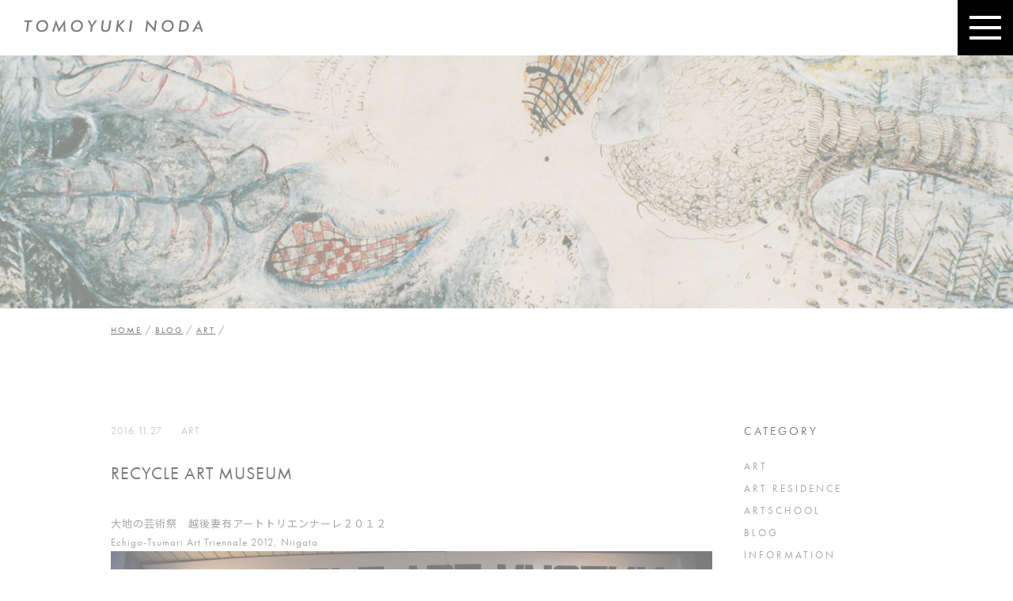

--- FILE ---
content_type: text/html; charset=UTF-8
request_url: http://tomoyukinoda.com/blog/art/340/
body_size: 11809
content:
<!DOCTYPE html>
<html lang="ja">
<head prefix="og: http://ogp.me/ns# fb: http://ogp.me/ns/fb# article: http://ogp.me/ns/article#">
<meta charset="utf-8">
<meta http-equiv="X-UA-Compatible" content="IE=edge">
<meta name="format-detection" content="telephone=no">
<meta name="viewport" content="width=1100, maximum-scale=1">
<meta property="og:type" content="article">
<meta property="og:title" content="RECYCLE ART MUSEUM｜TOMOYUKI NODA｜KINETIC ARTIST">
<meta property="og:url" content="http://tomoyukinoda.com/blog/art/340/">
<meta property="og:description" content="大地の芸術祭　越後妻有アートトリエンナーレ２０１２

Echigo-Tsumai At Tieale 2012, Niigata





&bsp;

https://www.y...">
<meta property="og:image" content="http://tomoyukinoda.com/wp-content/uploads/2016/11/86f6736a960b6e1ccdd08f6c5b71110b.jpg">
<meta property="fb:app_id" content="1681278585516732">
<title>
	RECYCLE ART MUSEUM | TOMOYUKI NODA｜KINETIC ARTIST</title>
<link rel="shortcut icon" href="http://tomoyukinoda.com/wp-content/themes/tomoyukinoda/images/favicon.ico">
<link rel="stylesheet" href="http://fonts.googleapis.com/earlyaccess/notosansjp.css">
<link rel="stylesheet" href="http://tomoyukinoda.com/wp-content/themes/tomoyukinoda/css/style.css">
<script src="https://use.typekit.net/eeo1dwo.js"></script>
<script>try{Typekit.load({ async: true });}catch(e){}</script>
<!--[if lt IE 9]>
<script src="https://oss.maxcdn.com/html5shiv/3.7.2/html5shiv.min.js"></script>
<![endif]-->

<!-- All in One SEO Pack 2.10 by Michael Torbert of Semper Fi Web Design[-1,-1] -->
<meta name="description"  content="大地の芸術祭　越後妻有アートトリエンナーレ２０１２ Echigo-Tsumari Art Triennale 2012, Niigata" />

<link rel="canonical" href="http://tomoyukinoda.com/blog/art/340/" />
<!-- /all in one seo pack -->
<link rel='dns-prefetch' href='//s0.wp.com' />
<link rel="alternate" type="application/rss+xml" title="TOMOYUKI NODA｜KINETIC ARTIST &raquo; RECYCLE ART MUSEUM のコメントのフィード" href="http://tomoyukinoda.com/blog/art/340/feed/" />
<link rel='stylesheet' id='simple-payments-css'  href='http://tomoyukinoda.com/wp-content/plugins/jetpack/modules/simple-payments/simple-payments.css?ver=4.7.29' type='text/css' media='all' />
<link rel='stylesheet' id='open-sans-css'  href='https://fonts.googleapis.com/css?family=Open+Sans%3A300italic%2C400italic%2C600italic%2C300%2C400%2C600&#038;subset=latin%2Clatin-ext&#038;ver=4.7.29' type='text/css' media='all' />
<link rel='stylesheet' id='jetpack_css-css'  href='http://tomoyukinoda.com/wp-content/plugins/jetpack/css/jetpack.css?ver=5.2.5' type='text/css' media='all' />
<link rel='https://api.w.org/' href='http://tomoyukinoda.com/wp-json/' />
<link rel="alternate" type="application/json+oembed" href="http://tomoyukinoda.com/wp-json/oembed/1.0/embed?url=http%3A%2F%2Ftomoyukinoda.com%2Fblog%2Fart%2F340%2F" />
<link rel="alternate" type="text/xml+oembed" href="http://tomoyukinoda.com/wp-json/oembed/1.0/embed?url=http%3A%2F%2Ftomoyukinoda.com%2Fblog%2Fart%2F340%2F&#038;format=xml" />

<!-- BEGIN: WP Social Bookmarking Light HEAD -->


<script>
    (function (d, s, id) {
        var js, fjs = d.getElementsByTagName(s)[0];
        if (d.getElementById(id)) return;
        js = d.createElement(s);
        js.id = id;
        js.src = "//connect.facebook.net/ja_JP/sdk.js#xfbml=1&version=v2.7";
        fjs.parentNode.insertBefore(js, fjs);
    }(document, 'script', 'facebook-jssdk'));
</script>

<style type="text/css">
    
</style>
<!-- END: WP Social Bookmarking Light HEAD -->
</head>
<body>
<div id="loader"></div>
<div id="wrapper" class="tra">
	<header class="page-header" role="banner">
		<h1><a href="/"><img src="http://tomoyukinoda.com/wp-content/themes/tomoyukinoda/images/logo.svg" alt=""></a></h1>
	</header><!-- page-header -->
	<div class="customHead singleCustomHead"></div><!-- customHead -->
	<div class="breadcrumbs">
	  <!-- Breadcrumb NavXT 6.2.1 -->
<span property="itemListElement" typeof="ListItem"><a property="item" typeof="WebPage" title="TOMOYUKI NODA｜KINETIC ARTISTへ移動" href="http://tomoyukinoda.com" class="home"><span property="name">HOME</span></a><meta property="position" content="1"></span>  /   <span property="itemListElement" typeof="ListItem"><a property="item" typeof="WebPage" title="BLOGのカテゴリーアーカイブへ移動" href="http://tomoyukinoda.com/blog/" class="taxonomy category"><span property="name">BLOG</span></a><meta property="position" content="2"></span>  /   <span property="itemListElement" typeof="ListItem"><a property="item" typeof="WebPage" title="ARTのカテゴリーアーカイブへ移動" href="http://tomoyukinoda.com/blog/art/" class="taxonomy category"><span property="name">ART</span></a><meta property="position" content="3"></span>  /   <span property="itemListElement" typeof="ListItem"></span>	</div>
	<main role="main">
		<div class="container">		<div class="blog largeCont">
	<div class="main left">
		<article class="post">
			<header class="postHead" role="banner">
				<time datetime="2016.11.27">2016.11.27</time>
				<span><a href="http://tomoyukinoda.com/blog/art/" rel="category tag">ART</a></span>
				<h2>RECYCLE ART MUSEUM</h2>
			</header><!-- blog-head -->
<p>大地の芸術祭　越後妻有アートトリエンナーレ２０１２</p>
<p>Echigo-Tsumari Art Triennale 2012, Niigata</p>
<p><img class="alignnone size-full wp-image-225" src="http://tomoyukinoda.com/wp-content/uploads/2016/11/86f6736a960b6e1ccdd08f6c5b71110b.jpg" alt="img_2328-%e3%81%ae%e3%82%b3%e3%83%94%e3%83%bc" width="760" height="507" /></p>
<p><img class="alignnone size-full wp-image-587" src="http://tomoyukinoda.com/wp-content/uploads/2018/01/275335c754b1a2def2c6adb44c56c61a.jpg" alt="" width="760" height="517" /></p>
<p>&nbsp;</p>
<p><iframe width="500" height="281" src="https://www.youtube.com/embed/t5rbDQBmOqU?feature=oembed" frameborder="0" allow="autoplay; encrypted-media" allowfullscreen></iframe></p>
<p><iframe width="500" height="281" src="https://www.youtube.com/embed/zC3kXVZCtHQ?feature=oembed" frameborder="0" allow="autoplay; encrypted-media" allowfullscreen></iframe></p>
<div class='wp_social_bookmarking_light'>
            <div class="wsbl_facebook_like"><div id="fb-root"></div><div class="fb-like" data-href="http://tomoyukinoda.com/blog/art/340/" data-layout="button_count" data-action="like" data-width="100" data-share="false" data-show_faces="false" ></div></div>
    </div>
<br class='wp_social_bookmarking_light_clear' />
		</article><!-- post -->
		<ul class="page-nav">
			<li class="btn singleBtn left"><a href="http://tomoyukinoda.com/blog/art/336/" rel="prev">PREV</a></li>
			<li class="btn singleBtn right"><a href="http://tomoyukinoda.com/blog/art/343/" rel="next">NEXT</a></li>
		</ul><!-- page-nav -->
	</div><!-- main -->
	<div class="side right">
	<div class="sideCat"><h3>CATEGORY</h3>		<ul>
	<li class="cat-item cat-item-2"><a href="http://tomoyukinoda.com/blog/art/" >ART</a>
</li>
	<li class="cat-item cat-item-9"><a href="http://tomoyukinoda.com/blog/art-residence/" >ART RESIDENCE</a>
</li>
	<li class="cat-item cat-item-8"><a href="http://tomoyukinoda.com/blog/artscool/" >ARTSCHOOL</a>
</li>
	<li class="cat-item cat-item-1"><a href="http://tomoyukinoda.com/blog/" >BLOG</a>
</li>
	<li class="cat-item cat-item-5"><a href="http://tomoyukinoda.com/blog/info/" >INFORMATION</a>
</li>
	<li class="cat-item cat-item-7"><a href="http://tomoyukinoda.com/blog/workshop/" >WORKSHOP</a>
</li>
		</ul>
</div>	<section class="sideCat">
		<h3>ARCHIVE</h3>
		<select name="archive-dropdown" onChange='document.location.href=this.options[this.selectedIndex].value;'>
			<option value="">月を選択</option>
	<option value='http://tomoyukinoda.com/date/2023/03/'> 2023年3月 </option>
	<option value='http://tomoyukinoda.com/date/2023/02/'> 2023年2月 </option>
	<option value='http://tomoyukinoda.com/date/2022/01/'> 2022年1月 </option>
	<option value='http://tomoyukinoda.com/date/2021/01/'> 2021年1月 </option>
	<option value='http://tomoyukinoda.com/date/2020/09/'> 2020年9月 </option>
	<option value='http://tomoyukinoda.com/date/2020/05/'> 2020年5月 </option>
	<option value='http://tomoyukinoda.com/date/2019/12/'> 2019年12月 </option>
	<option value='http://tomoyukinoda.com/date/2019/10/'> 2019年10月 </option>
	<option value='http://tomoyukinoda.com/date/2019/09/'> 2019年9月 </option>
	<option value='http://tomoyukinoda.com/date/2019/08/'> 2019年8月 </option>
	<option value='http://tomoyukinoda.com/date/2019/06/'> 2019年6月 </option>
	<option value='http://tomoyukinoda.com/date/2019/05/'> 2019年5月 </option>
	<option value='http://tomoyukinoda.com/date/2019/04/'> 2019年4月 </option>
	<option value='http://tomoyukinoda.com/date/2018/08/'> 2018年8月 </option>
	<option value='http://tomoyukinoda.com/date/2018/03/'> 2018年3月 </option>
	<option value='http://tomoyukinoda.com/date/2018/01/'> 2018年1月 </option>
	<option value='http://tomoyukinoda.com/date/2017/06/'> 2017年6月 </option>
	<option value='http://tomoyukinoda.com/date/2017/02/'> 2017年2月 </option>
	<option value='http://tomoyukinoda.com/date/2017/01/'> 2017年1月 </option>
	<option value='http://tomoyukinoda.com/date/2016/12/'> 2016年12月 </option>
	<option value='http://tomoyukinoda.com/date/2016/11/'> 2016年11月 </option>
		</select>
	</section><!-- side-archive -->
</div><!-- side --></div><!-- blog -->
	 </div><!-- container -->
	</main>
<p class="to-top tra"><a href="#wrapper"><img src="http://tomoyukinoda.com/wp-content/themes/tomoyukinoda/images/page-top.png" width="40" height="20" alt="トップに戻る"></a></p>
	<footer id="footer" role="contentinfo">
		<p class="copy">@2016 TOMOYUKI NODA.</p>
	</footer><!-- footer -->
</div><!-- wrapper -->
<div class="headBtn">
	<div class="menu-trigger" id="js__btn">
		<span></span>
		<span></span>
		<span></span>
	</div><!-- menu-trigger -->
</div><!-- headBtn -->
<nav class="nav" id="js__nav">
	<ul>
    <li><a href="http://tomoyukinoda.com/">HOME</a></li>
    <li><a href="http://tomoyukinoda.com/art/">ART</a></li>
    <li><a href="http://tomoyukinoda.com/about/">ABOUT</a></li>
    <li><a href="http://tomoyukinoda.com/blog/">BLOG</a></li>
    <li><a href="http://tomoyukinoda.com/instagram/">INSTAGRAM</a></li>
    <li><a href="http://tomoyukinoda.com/contact/">CONTACT</a></ul>
  </ul>
</nav><!-- nav -->
<script src="https://ajax.googleapis.com/ajax/libs/jquery/1.11.3/jquery.min.js"></script>
<script src="https://maps.googleapis.com/maps/api/js?sensor=true&key=AIzaSyBkEH73d6cJ1ZDw2h-s5vfS0YvYY03bJjU"></script>
<script src="http://tomoyukinoda.com/wp-content/themes/tomoyukinoda/js/map.js"></script>
<script src="http://tomoyukinoda.com/wp-content/themes/tomoyukinoda/js/covervid.js"></script>
<script src="http://tomoyukinoda.com/wp-content/themes/tomoyukinoda/js/jquery-match-height.min.js"></script>
<script src="http://tomoyukinoda.com/wp-content/themes/tomoyukinoda/js/main.js"></script>
<script>
  (function(i,s,o,g,r,a,m){i['GoogleAnalyticsObject']=r;i[r]=i[r]||function(){
  (i[r].q=i[r].q||[]).push(arguments)},i[r].l=1*new Date();a=s.createElement(o),
  m=s.getElementsByTagName(o)[0];a.async=1;a.src=g;m.parentNode.insertBefore(a,m)
  })(window,document,'script','https://www.google-analytics.com/analytics.js','ga');

  ga('create', 'UA-86960021-1', 'auto');
  ga('send', 'pageview');
</script>

<!-- BEGIN: WP Social Bookmarking Light FOOTER -->


<!-- END: WP Social Bookmarking Light FOOTER -->
<script type='text/javascript' src='https://s0.wp.com/wp-content/js/devicepx-jetpack.js?ver=202604'></script>
<script type='text/javascript' src='http://tomoyukinoda.com/wp-includes/js/wp-embed.min.js?ver=4.7.29'></script>
</body>
</html>

--- FILE ---
content_type: text/css
request_url: http://tomoyukinoda.com/wp-content/themes/tomoyukinoda/css/style.css
body_size: 22450
content:
@charset "UTF-8";
/* reset
----------------------------------------------------------------------------------------------------*/
a, abbr, acronym, address, applet, article, aside, audio,
b, big, blockquote, body, caption, canvas, center, cite, code,
dd, del, details, dfn, dialog, div, dl, dt, em, embed,
fieldset, figcaption, figure, form, footer,
header, hgroup, h1, h2, h3, h4, h5, h6, html,
i, iframe, img, ins, kbd, label, legend, li, mark, menu, nav,
object, ol, output, p, pre, q, ruby,
s, samp, section, main, small, span, strike, strong, sub, summary, sup,
tt, table, tbody, textarea, tfoot, thead, time, tr, th, td,
u, ul, var, video {
  font-family: inherit;
  font-size: 100%;
  font-weight: inherit;
  font-style: inherit;
  vertical-align: baseline;
  white-space: normal;
  text-align: left;
  margin: 0;
  padding: 0;
  border: 0;
  outline: 0;
  background: transparent;
}
body {
  line-height: 1;
}
article, aside, details, figcaption, figure, footer, header, hgroup,
menu, nav, section, main {
  display: block;
}
ol, ul, li {
  list-style: none;
}
blockquote, q {
  quotes: none;
}
table {
  border-collapse: collapse;
  border-spacing: 0;
}
input[type="text"],
input[type="tel"],
input[type="email"],
input[type="image"],
input[type="submit"],
input[type="file"],
textarea,
select {
  padding: 0;
  margin: 0;
  outline: none;
  border: none;
  -webkit-border-radius: 0;
  -moz-border-radius: 0;
  border-radius: 0;
  -webkit-appearance: none;
}
input[type=radio] {
  display: none;
}
select {
  -webkit-appearance: none;
  -moz-appearance: none;
  appearance: none;
  background: none;
}
select::-ms-expand {
  display: none;
}

/* setting
----------------------------------------------------------------------------------------------------*/
body {
  font-family: 'futura-pt','Noto Sans JP','ヒラギノ角ゴ Pro W3','Hiragino Kaku Gothic Pro','游ゴシック','Yu Gothic','游ゴシック体','YuGothic','Meiryo UI','メイリオ',Meiryo , sans-serif;
  font-size: 13px;
  letter-spacing: 1px;
  color: #555;
  overflow-x: hidden;
}
#wrapper {
  width: 100%;
  height: 100%;
  position: relative;
  -webkit-opacity: 0;
  -moz-opacity: 0;
  opacity: 0;
  -webkit-backface-visibility:hidden;
  backface-visibility:hidden;
  overflow: hidden;
}
#wrapper .to-top {
  width: 40px;
  height: 20px;
  position: fixed;
  bottom: 145px;
  right: 40px;
}
a {
  text-decoration: none;
}
.largeCont {
  width: 1000px;
  margin: 115px auto 0;
}
.smallCont {
  width: 760px;
  margin: 115px auto 0;
}
.pageHead {
  margin-bottom: 80px;
}
.pageHead h2 {
  letter-spacing: 3px;
  text-align: center;
  font-size: 30px;
  color: #000;
}
.left {
  float: left;
}
.right {
  float: right;
}
img {
  vertical-align: bottom;
}
.tra {
  -webkit-transition: .7s;
  -moz-transition: .7s;
  transition: .7s;
}
.btn {
  display: block;
  letter-spacing: 3px;
  text-decoration: none;
  text-align: center;
}
.defaultBtn {
  width: 260px;
  height: 54px;
  margin: 0 auto;
  line-height: 54px;
  background-color: #fff;
  border: 1px solid #000;
  font-size: 14px;
  color: #000;
}
.defaultBtn:hover {
  background-color: #000;
  color: #fff;
}
.singleBtn a {
  display: block;
  width: 90px;
  height: 36px;
  line-height: 36px;
  background-color: #eee;
  border: 1px solid #ddd;
  text-align: center;
  color: #555;
  -webkit-transition: .7s;
  -moz-transition: .7s;
  transition: .7s;
}
.singleBtn a:hover {
  background-color: #000;
  border: 1px solid #000;
  color: #fff;
}
.snapwidget-widget {
  margin-bottom: 50px;
}

/* loading
----------------------------------------------------------------------------------------------------*/
#loader {
  position: relative;
  display: inline-block;
  margin: -25px 0 0 -25px;
  width: 50px;
  height: 50px;
  border: 1px solid #ccc;
  -webkit-border-radius: 25px;
  -moz-border-radius: 25px;
  border-radius: 25px;
  position: absolute;
  top: 50%;
  left: 50%;
  animation: spin 0.75s infinite linear;
}
#loader::before,
#loader::after {
  left: -2px;
  top: -2px;
  display: none;
  position: absolute;
  content: '';
  width: inherit;
  height: inherit;
  border: inherit;
  border-radius: inherit;
}
#loader {
  border-top-color: transparent;
}
#loader::after {
  display: block;
  left: -1px;
  top: -1px;
  border: inherit;
  transform: rotate(65deg);
}
@keyframes spin {
  from {
    transform: rotate(0deg);
  }
  to {
    transform: rotate(360deg);
  }
}
.nav {
  position: fixed;
  display: table;
  top: 0;
  left: 0;
  width: 100%;
  height: 100%;
  background: rgba(0, 0, 0, 0.9);
  text-align: center;
  -webkit-transition: all .8s;
  -moz-transition: all .8s;
  transition: all .8s;
  -webkit-opacity: 0;
  -moz-opacity: 0;
  opacity: 0;
  -webkit-visibility: hidden;
  visibility: hidden;
  z-index: 999;
}
.side-open .nav {
  -webkit-transition: all .8s;
  transition: all .8s;
  visibility: visible;
  -webkit-opacity: 1;
  -moz-opacity: 1;
  opacity: 1;
}
.nav ul {
  display: table-cell;
  vertical-align: middle;
}
.nav li {
  margin: 50px 0;
  letter-spacing: 3px;
  text-align: center;
  -webkit-opacity: 0;
  -moz-opacity: 0;
  opacity: 0;
}
.nav li a {
  font-size: 22px;
  color: #fff;
  -webkit-transition: all .8s;
  -moz-transition: all .8s;
  transition: all .8s;
}
.nav li a:hover {
  color: #999;
}
.side-open .nav li {
  -webkit-opacity: 1;
  -moz-opacity: 1;
  opacity: 1;
}
.side-open .nav li:nth-child(1) {
  -webkit-transition: opacity 1s ease .5s;
  -moz-transition: opacity 1s ease .5s;
  transition: opacity 1s ease .5s;
}
.side-open .nav li:nth-child(2) {
  -webkit-transition: opacity 1s ease .6s;
  -moz-transition: opacity 1s ease .6s;
  transition: opacity 1s ease .6s;
}
.side-open .nav li:nth-child(3) {
  -webkit-transition: opacity 1s ease .7s;
  -moz-transition: opacity 1s ease .7s;
  transition: opacity 1s ease .7s;
}
.side-open .nav li:nth-child(4) {
  -webkit-transition: opacity 1s ease .8s;
  -moz-transition: opacity 1s ease .8s;
  transition: opacity 1s ease .8s;
}
.side-open .nav li:nth-child(5) {
  -webkit-transition: opacity 1s ease .9s;
  -moz-transition: opacity 1s ease .9s;
  transition: opacity 1s ease .9s;
}
.side-open .nav li:nth-child(6) {
  -webkit-transition: opacity 1s ease 1.0s;
  -moz-transition: opacity 1s ease 1.0s;
  transition: opacity 1s ease 1.0s;
}

/* pagenation
----------------------------------------------------------------------------------------------------*/
.pagenation:after,
.pagenation ul:after {
  clear: both;
  content: ".";
  display: block;
  height: 0;
  visibility: hidden;
}
.pagenation ul {
  display: inline-block;
  overflow: hidden;
}
.pagenation li {
  float: left;
  display: inline;
  margin-left: 10px;
}
.pagenation li:first-child {
  margin-left: 0;
}
.pagenation li.next a,
.pagenation li.prev a {
  width: 72px;
  height: 36px;
  line-height: 36px;
}
.pagenation li.active {
  width: 36px;
  height: 36px;
  line-height: 36px;
  background-color: #000;
  border: 1px solid #000;
  text-align: center;
  color: #fff;
  cursor: pointer;
}
.pagenation li a {
  display: block;
  width: 36px;
  height: 36px;
  line-height: 36px;
  background-color: #eee;
  border: 1px solid #ddd;
  text-decoration: none;
  text-align: center;
  color: #555;
  cursor: pointer;
  -webkit-transition: .6s;
  -moz-transition: .6s;
  transition: .6s;
}

.pagenation li a:hover,
.pagenation li a:active {
  background-color: #000;
  border: 1px solid #000;
  color: #fff;
}

/* top-header
----------------------------------------------------------------------------------------------------*/
.masthead {
  min-width: 720px;
  position: relative;
  background-color: #000;
}
.masthead .masthead-video {
  z-index: 0;
}
.masthead .masthead-hero {
  width: 100vw;
  height: 100vh;
  position: absolute;
  -webkit-backface-visibility:hidden;
	backface-visibility: hidden;
	overflow: hidden;
}
@media all and (device-width: 768px) and (device-height: 1024px) and (orientation:portrait){
  .masthead .masthead-hero {
	  width: 100vw;
    height: 100%;
    background-image: url(../images/poster.jpg);
	  background-position: center center;
	  background-repeat: no-repeat;
	  background-size: cover;
	  -webkit-backface-visibility:hidden;
	  backface-visibility: hidden;
	  overflow: hidden;
  }
}
@media all and (device-width: 768px) and (device-height: 1024px) and (orientation:landscape){
  .masthead .masthead-hero {
	  width: 100vw;
    height: 100%;
    background-image: url(../images/poster.jpg);
	  background-position: center center;
	  background-repeat: no-repeat;
	  background-size: cover cover;
	  -webkit-backface-visibility:hidden;
	  backface-visibility: hidden;
	  overflow: hidden;
  }
}
.masthead .masthead-hero h1 {
  position: absolute;
  top: 0;
  left: 0;
  right: 0;
  bottom: 0;
  margin: auto;
  width: 689px;
  height: 165px;
}
.scroll {
  position: absolute;
  bottom: 90px;
  left: 50%;
  z-index: 2;
  display: inline-block;
  -webkit-transform: translate(0, -50%);
  transform: translate(0, -50%);
  text-decoration: none;
}
.scroll span {
  position: absolute;
  top: 0;
  left: 50%;
  width: 24px;
  height: 24px;
  margin-left: -12px;
  border-left: 1px solid #fff;
  border-bottom: 1px solid #fff;
  -webkit-transform: rotate(-45deg);
  transform: rotate(-45deg);
  -webkit-animation: sdb 1.5s infinite;
  animation: sdb 1.5s infinite;
  box-sizing: border-box;
}
@-webkit-keyframes sdb {
  0% {
    -webkit-transform: rotate(-45deg) translate(0, 0);
    opacity: 0;
  }
  50% {
    opacity: 1;
  }
  100% {
    -webkit-transform: rotate(-45deg) translate(-20px, 20px);
    opacity: 0;
  }
}
@keyframes sdb {
  0% {
    transform: rotate(-45deg) translate(0, 0);
    opacity: 0;
  }
  50% {
    opacity: 1;
  }
  100% {
    transform: rotate(-45deg) translate(-20px, 20px);
    opacity: 0;
  }
}

/* page-header
----------------------------------------------------------------------------------------------------*/
.page-header {
  width: 100%;
  height: 70px;
  background-color: rgba(255, 255, 255, 0.8);
  position: fixed;
  top: 0;
}
.page-header h1 {
  width: 227px;
  height: 16px;
  padding: 25px 0 0 30px;
}
.top-header {
  width: 100%;
  height: 70px;
  background-color: rgba(255, 255, 255, 0.8);
  position: relative;
  top: 0;
}
.top-header h1 {
  width: 227px;
  height: 16px;
  padding: 25px 0 0 30px;
}
.menu-trigger,
.menu-trigger span {
  display: inline-block;
  -webkit-transition: all .4s;
  -moz-transition: all .4s;
  transition: all .4s;
  -webkit-box-sizing: border-box;
  -moz-box-sizing: border-box;
  box-sizing: border-box;
}
.headBtn {
  position: fixed;
  top: 0;
  right: 0;
  width: 55px;
  height: 50px;
  background-color: #000;
  padding: 20px 0 0 15px;
  z-index: 1000;
  -webkit-opacity: 0;
  -moz-opacity: 0;
  opacity: 0;
}
.menu-trigger {
  position: relative;
  width: 40px;
  height: 30px;
  cursor: pointer;
}
.menu-trigger span {
  position: absolute;
  left: 0;
  width: 100%;
  height: 4px;
  background-color: #fff;
}
.menu-trigger span:nth-of-type(1) {
  top: 0;
}
.menu-trigger span:nth-of-type(2) {
  top: 13px;
}
.menu-trigger span:nth-of-type(3) {
  bottom: 0;
}
.menu-trigger.active span:nth-of-type(1) {
  -webkit-transform: translateY(13px) rotate(-45deg);
  -moz-transform: translateY(13px) rotate(-45deg);
  transform: translateY(13px) rotate(-45deg);
}
.menu-trigger.active span:nth-of-type(2) {
  -webkit-opacity: 0;
  -moz-opacity: 0;
  opacity: 0;
}
.menu-trigger.active span:nth-of-type(3) {
  -webkit-transform: translateY(-13px) rotate(45deg);
  -moz-transform: translateY(-13px) rotate(45deg);
  transform: translateY(-13px) rotate(45deg);
}
.customHead {
	width: 100%;
	height: 320px;
  margin-top: 70px;
  background-position: center top;
  background-repeat: no-repeat;
  background-size: cover;
}
.artCustomHead {
	background-image: url(../images/artHead.jpg);
}
.aboutCustomHead {
	background-image: url(../images/aboutHead.jpg);
}
.singleCustomHead {
	background-image: url(../images/singleHead.jpg);
}
.instaCustomHead {
	background-image: url(../images/instaHead.jpg);
}
.contactCustomHead {
	background-image: url(../images/contactHead.jpg);
}
.policyCustomHead {
	background-image: url(../images/policyHead.jpg);
}
.cateCustomHead {
	background-image: url(../images/cateHead.jpg);
}
.archiveCustomHead {
	background-image: url(../images/archiveHead.jpg);
}
.breadcrumbs {
  width: 1000px;
  margin: 0 auto;
  padding-top: 20px;
}
.breadcrumbs span {
  letter-spacing: 2px;
  font-size: 11px;
}
.breadcrumbs span a {
  text-decoration: underline;
  color: #000;
  -webkit-transition: all .4s;
  -moz-transition: all .4s;
  transition: all .4s;
}
.breadcrumbs span a:hover {
  text-decoration: none;
}

/* footer
----------------------------------------------------------------------------------------------------*/
#footer {
  width: 100%;
  height: 80px;
  margin-top: 140px;
  letter-spacing: 2px;
  line-height: 80px;
  background-color: #000;
  color: #fff;
}
#footer .copy {
  text-align: center;
}

/* top
----------------------------------------------------------------------------------------------------*/
.top .topHead {
  margin-bottom: 60px;
}
.top .topHead h2 {
  letter-spacing: 4px;
  text-align: center;
  font-size: 25px;
  color: #000;
}
.top .topArt {
  margin-bottom: 115px;
}
.top .topArt .inner {
  margin-right: -35px;
  overflow: hidden;
}
.top .topArt .inner .topArtList {
  width: 310px;
  float: left;
  margin: 0 35px 50px 0;
}
.top .topArt .inner .topArtList .youTube {
  width: 310px;
  height: 174px;
}
.top .topArt .inner .topArtList h3 {
  margin-top: 15px;
  letter-spacing: 3px;
  text-align: center;
  font-size: 15px;
  color: #000;
}
.top .topBlog {
  margin-bottom: 115px;
}
.top .topBlog .inner {
  overflow: hidden;
}
.top .topBlog .inner .topBlogPost {
  width: 500px;
  float: left;
  margin-bottom: 50px;
  overflow: hidden;
}
.top .topBlog .inner .topBlogPost:hover {
  -webkit-opacity: .6;
  -moz-opacity: .6;
  opacity: .6;
}
.top .topBlog .inner .topBlogPost figure img {
  width: 180px;
  height: 130px;
  float: left;
  margin-right: 20px;
}
.top .topBlog .inner .topBlogPost .topBlogCont {
  display: table;
  width: 270px;
  height: 130px;
  float: left;
  vertical-align: middle;
}
.top .topBlog .inner .topBlogPost .topBlogCont .inner {
  display: table-cell;
  vertical-align: middle;
}
.top .topBlog .inner .topBlogPost .topBlogCont .inner time, .top .topBlog .inner .topBlogPost .topBlogCont .inner span {
  font-size: 12px;
  color: #999;
}
.top .topBlog .inner .topBlogPost .topBlogCont .inner span {
  margin-left: 10px;
}
.top .topBlog .inner .topBlogPost .topBlogCont .inner h3 {
  margin-top: 10px;
  letter-spacing: 2px;
  line-height: 1.6;
  font-size: 14px;
  color: #333;
}
.top .topIn .snapwidget-widget {
  margin-bottom: 50px;
}

/* category
----------------------------------------------------------------------------------------------------*/
.blog {
  margin-top: 115px;
  overflow: hidden;
}
.blog .main {
  width: 750px;
}
.blog .main .postList {
  margin-bottom: 50px;
  overflow: hidden;
}
.blog .main .postList:hover {
  -webkit-opacity: .6;
  -moz-opacity: .6;
  opacity: .6;
}
.blog .main .postList figure img {
  width: 200px;
  height: 140px;
  float: left;
  margin-right: 30px;
}
.blog .main .postList .postListCont time {
  color: #999;
}
.blog .main .postList .postListCont h3, .blog .main .postList .postListCont p {
  line-height: 1.6;
}
.blog .main .postList .postListCont h3 {
  margin-top: 15px;
  font-size: 16px;
  color: #000;
}
.blog .main .postList .postListCont p {
  margin-top: 10px;
  color: #555;
}
.blog .side {
  width: 200px;
}
.blog .side .sideCat {
  margin-bottom: 50px;
  letter-spacing: 3px;
}
.blog .side .sideCat h3 {
  margin-bottom: 30px;
  font-size: 15px;
  color: #000;
}
.blog .side .sideCat ul li {
  margin-top: 15px;
}
.blog .side .sideCat ul li a {
  color: #555;
  -webkit-transition: .7s;
  -moz-transition: .7s;
  transition: .7s;
}
.blog .side .sideCat ul li a:hover {
  color: #000;
}
.blog .side .sideCat select {
  width: 100%;
  height: 40px;
  padding-left: 20px;
  line-height: 40px;
  background-color: #eee;
}

/* single
----------------------------------------------------------------------------------------------------*/
.post {
  padding-bottom: 35px;
  border-bottom: 1px solid #ddd;
}
.post .postHead {
  margin-bottom: 35px;
}
.post .postHead time {
  color: #999;
}
.post .postHead span a {
  margin-left: 20px;
  color: #999;
}
.post .postHead h2 {
  margin-top: 30px;
  line-height: 1.6;
  font-size: 22px;
  color: #000;
}
.post p {
  line-height: 1.8;
}
.post p img {
  margin-bottom: 30px;
}

.page-nav {
  margin-top: 30px;
}

/* wp social bookmarking light
----------------------------------------------------------------------------------------------------*/
.wp_social_bookmarking_light {
  border: 0 !important;
  padding: 50px 0 0 0 !important;
  margin: 0 !important;
}

.wp_social_bookmarking_light div {
  float: left !important;
  border: 0 !important;
  padding: 0 !important;
  margin: 0 5px 0px 0 !important;
  min-height: 30px !important;
  line-height: 18px !important;
  text-indent: 0 !important;
}

.wp_social_bookmarking_light img {
  border: 0 !important;
  padding: 0;
  margin: 0;
  vertical-align: top !important;
}

.wp_social_bookmarking_light_clear {
  clear: both !important;
}

#fb-root {
  display: none;
}

.wsbl_twitter {
  width: 100px;
}

.wsbl_facebook_like iframe {
  max-width: none !important;
}

.wsbl_pinterest a {
  border: 0px !important;
}

/* privacypolicy
----------------------------------------------------------------------------------------------------*/
.privacypolicy {
  line-height: 1.8;
}
.privacypolicy p {
  margin-bottom: 30px;
}
.privacypolicy dl {
  margin-top: 30px;
}
.privacypolicy dl dt {
  font-size: 15px;
  color: #000;
}
.privacypolicy dl dd {
  margin-top: 5px;
}
.privacypolicy dl dd ul {
  margin-top: 10px;
  padding-left: 20px;
}
.privacypolicy dl dd ul li {
  list-style-type: square;
  line-height: 2;
}

/* contact
----------------------------------------------------------------------------------------------------*/
.contact .contactDescription {
  margin-bottom: 30px;
  line-height: 1.8;
}
.contact .contactDescription span {
  color: #d0021b;
}
.contact dl {
  margin-top: 35px;
  overflow: hidden;
}
.contact dl dt {
  width: 260px;
  float: left;
  margin-top: 22px;
}
.contact dl dt span {
  margin-left: 10px;
  color: #d0021b;
}
.contact dl dd {
  width: 500px;
  float: right;
}
.contact dl dd span {
  margin-top: 10px;
}
.contact dl dd input, .contact dl dd select, .contact dl dd textarea {
  width: 500px;
  background-color: #eee;
  font-size: 13px;
  color: #555;
}
.contact dl dd input, .contact dl dd textarea {
  padding: 20px 15px;
}
.contact dl dd select {
  padding: 18px 15px;
}
.contact dl dd textarea {
  height: 200px;
}
.contact .contactPolicy {
  margin-top: 35px;
}
.contact .contactPolicy p {
  margin-bottom: 25px;
  text-align: center;
}
.contact .contactPolicy p a {
  text-decoration: underline;
  color: #000;
}
.contact .contactPolicy p a:hover {
  text-decoration: none;
}
.contact .contactPolicy p .mwform-checkbox-field {
  color: #555;
}
.contact .contactPolicy .checkError {
  display: inline-block;
  margin-top: 10px;
  text-align: center;
}
.contact .submitBtn {
  width: 240px;
  height: 60px;
  margin: 50px auto 0;
  line-height: 60px;
  background-color: #fff;
  border: 1px solid #000;
  font-family: 'futura-pt';
  font-size: 14px;
  cursor: pointer;
}
.contact .submitBtn:hover {
  background-color: #000;
  color: #fff;
}
.contact .form-after h3,
.contact .form-after p {
	text-align: center;
}
.contact .form-after h3 {
	margin-bottom: 15px;
	font-size: 16px;
}
.contact .form-after p {
	margin-bottom: 10px;
	line-height: 2;
}
.contact .form-after p a {
	text-decoration: underline;
	color: #000;
}
.contact .form-after p a:hover {
	text-decoration: none;
}

/* art
----------------------------------------------------------------------------------------------------*/
.art .artListWrap {
  margin: 0 -40px -60px 0;
  overflow: hidden;
}
.art .artListWrap .artList {
  width: 480px;
  float: left;
  margin: 0 40px 60px 0;
}
.art .artListWrap .artList iframe,
.art .artListWrap .artList img {
  display: block;
  width: 480px;
  height: 270px;
  margin-bottom: 25px;
}
.art .artListWrap .artList h3 {
  margin-bottom: 20px;
  letter-spacing: 3px;
  line-height: 1.4;
  text-align: center;
  font-size: 17px;
  color: #000;
}
.art .artListWrap .artList p {
  margin-top: 10px;
  text-align: center;
}
.art .pagenation {
	margin-top: 60px;
  text-align: center;
}

/* about
----------------------------------------------------------------------------------------------------*/
.about {
  margin-top: 115px;
}
.about .inner {
  width: 1000px;
  margin: 0 auto 100px;
}
.about .aboutHead {
  margin-bottom: 50px;
}
.about .aboutHead h3 {
  letter-spacing: 3px;
  text-align: center;
  font-size: 24px;
  color: #000;
}
.about .profile {
  overflow: hidden;
}
.about .profile .profileImages {
  width: 500px;
}
.about .profile .profileCont {
  width: 380px;
  padding: 0 60px;
}
.about .profile .profileCont h3 {
  margin-bottom: 30px;
  letter-spacing: 3px;
  font-size: 16px;
  color: #000;
}
.about .profile .profileCont h4 {
  margin-bottom: 20px;
  letter-spacing: 3px;
  font-size: 20px;
  color: #000;
}
.about .profile .profileCont h4 span {
  margin-left: 20px;
  font-size: 11px;
  color: #666;
}
.about .profile .profileCont .profession {
  margin-bottom: 10px;
}
.about .profile .profileCont p {
  line-height: 2;
  text-align: justify;
  text-align: inter-ideograph;
  color: #666;
}
.about .profile .profileCont .social {
  margin-top: 20px;
  overflow: hidden;
}
.about .profile .profileCont .social li {
  float: left;
  margin-right: 12px;
}
.about .profile .profileCont .social li:hover {
  -webkit-opacity: .8;
  -moz-opacity: .8;
  opacity: .8;
}
.about .bio .bio-list,.about .overview-list {
	border-top: 1px solid #ddd;
}
.about .bio .bio-list dl, .about .overview .overview-list dl {
  padding: 25px 15px;
  line-height: 1.8;
  border-bottom: 1px solid #ddd;
  overflow: hidden;
}
.about .bio .bio-list dl dt, .about .overview .overview-list dl dt {
  width: 140px;
  float: left;
  padding: 1px 0;
  letter-spacing: 2px;
  vertical-align: middle;
}
.about .bio .bio-list dl dd, .about .overview .overview-list dl dd {
	width: 800px;
	float: left;
}
.about .access #map {
  width: 100%;
  height: 400px;
}

--- FILE ---
content_type: text/plain
request_url: https://www.google-analytics.com/j/collect?v=1&_v=j102&a=1274987501&t=pageview&_s=1&dl=http%3A%2F%2Ftomoyukinoda.com%2Fblog%2Fart%2F340%2F&ul=en-us%40posix&dt=RECYCLE%20ART%20MUSEUM%20%7C%20TOMOYUKI%20NODA%EF%BD%9CKINETIC%20ARTIST&sr=1280x720&vp=1280x720&_u=IEBAAEABAAAAACAAI~&jid=1137039673&gjid=121600286&cid=567586880.1768940165&tid=UA-86960021-1&_gid=480147910.1768940165&_r=1&_slc=1&z=748374600
body_size: -450
content:
2,cG-EENEWZ966P

--- FILE ---
content_type: application/javascript
request_url: http://tomoyukinoda.com/wp-content/themes/tomoyukinoda/js/map.js
body_size: 1269
content:
//Google Map
;(function(){
  var LATITUDE = 35.176130;
  var LONGITUDE = 136.717762;
  var $map = document.getElementById('map');
  var map = new google.maps.Map($map,{
      center: new google.maps.LatLng(LATITUDE,LONGITUDE),
      mapTypeId: google.maps.MapTypeId.ROADMAP,
      zoom: 15,
      scrollwheel: false
  });
    var myStyledMapType = new google.maps.StyledMapType(
        [
            {
                "stylers": [
                    {hue: "#000fff"},
										{gamma: 1},	
										{saturation: -40}
                ]
            },
        ]
    );
    map.mapTypes.set('myMapType', myStyledMapType);
    map.setMapTypeId('myMapType');
    var marker = new google.maps.Marker({
        position: new google.maps.LatLng(LATITUDE,LONGITUDE),
        map: map,
        title: "TOMOYUKI NODA",
        icon: {
          url: 'http://tomoyukinoda.com/wp-content/themes/tomoyukinoda/images/marker.png',
          scaledSize : new google.maps.Size(200, 56),
        }
    });
    var template = document.getElementById('infoWindowTemplate');
    var infoWindow = new google.maps.InfoWindow();
    infoWindow.setContent(template.innerText);
    google.maps.event.addListener(marker, 'click', function(){
        infoWindow.open(map, marker);
    });
})();

--- FILE ---
content_type: image/svg+xml
request_url: http://tomoyukinoda.com/wp-content/themes/tomoyukinoda/images/logo.svg
body_size: 5549
content:
<?xml version="1.0" encoding="UTF-8" standalone="no"?>
<svg width="227px" height="16px" viewBox="0 0 227 16" version="1.1" xmlns="http://www.w3.org/2000/svg" xmlns:xlink="http://www.w3.org/1999/xlink">
    <!-- Generator: Sketch 40.3 (33839) - http://www.bohemiancoding.com/sketch -->
    <title>TOMOYUKI NODA</title>
    <desc>Created with Sketch.</desc>
    <defs></defs>
    <g id="Page-1" stroke="none" stroke-width="1" fill="none" fill-rule="evenodd">
        <g id="アバウト" transform="translate(-20.000000, -26.000000)" fill="#000000">
            <path d="M22.94,41 L25.2,41 L26.82,28.76 L30.46,28.76 L30.74,26.7 L20.98,26.7 L20.7,28.76 L24.56,28.76 L22.94,41 Z M43.7101637,26.36 C41.5501637,26.36 39.5501637,27.16 38.1101637,28.54 C36.5901637,30 35.7301637,32.08 35.7301637,34.42 C35.7301637,38.56 38.5101637,41.36 42.6701637,41.36 C44.9101637,41.36 46.9301637,40.58 48.4101637,39.18 C49.9701637,37.7 50.8301637,35.62 50.8301637,33.34 C50.8301637,29.12 48.0701637,26.36 43.7101637,26.36 L43.7101637,26.36 Z M48.5901637,33.38 C48.5901637,36.78 46.0901637,39.36 42.8301637,39.36 C39.9301637,39.36 37.9501637,37.32 37.9501637,34.34 C37.9501637,32.7 38.5701637,31.16 39.7101637,29.98 C40.7101637,28.94 42.1101637,28.38 43.5901637,28.38 C46.6301637,28.38 48.5901637,30.42 48.5901637,33.38 L48.5901637,33.38 Z M70.4003274,33.72 L70.5003274,41 L72.7203274,41 L72.0603274,26.1 L66.0403274,35.32 C65.5803274,36.02 65.1803274,36.74 64.8403274,37.5 C64.6203274,36.68 64.3603274,35.98 64.1203274,35.36 L60.6603274,26.1 L55.9603274,41 L58.2403274,41 L60.3803274,33.68 C60.5803274,32.98 60.7603274,32.36 60.8003274,31.74 C61.0403274,32.58 61.2203274,33.18 61.3803274,33.6 L64.3403274,41.58 L69.5003274,33.58 C69.9003274,32.98 70.2603274,32.4 70.4803274,31.74 C70.4403274,32.14 70.4003274,32.68 70.4003274,33.38 L70.4003274,33.72 L70.4003274,33.72 Z M87.5904911,26.36 C85.4304911,26.36 83.4304911,27.16 81.9904911,28.54 C80.4704911,30 79.6104911,32.08 79.6104911,34.42 C79.6104911,38.56 82.3904911,41.36 86.5504911,41.36 C88.7904911,41.36 90.8104911,40.58 92.2904911,39.18 C93.8504911,37.7 94.7104911,35.62 94.7104911,33.34 C94.7104911,29.12 91.9504911,26.36 87.5904911,26.36 L87.5904911,26.36 Z M92.4704911,33.38 C92.4704911,36.78 89.9704911,39.36 86.7104911,39.36 C83.8104911,39.36 81.8304911,37.32 81.8304911,34.34 C81.8304911,32.7 82.4504911,31.16 83.5904911,29.98 C84.5904911,28.94 85.9904911,28.38 87.4704911,28.38 C90.5104911,28.38 92.4704911,30.42 92.4704911,33.38 L92.4704911,33.38 Z M100.760655,26.7 L104.800655,34.56 L103.940655,41 L106.200655,41 L107.040655,34.64 L112.760655,26.7 L110.200655,26.7 L106.940655,31.44 C106.620655,31.9 106.340655,32.32 106.100655,32.76 C105.860655,32.18 105.700655,31.76 105.560655,31.5 L103.180655,26.7 L100.760655,26.7 Z M121.270819,26.7 L119.010819,26.7 L118.150819,33.24 C117.910819,35 117.830819,36.14 117.830819,36.68 C117.830819,39.74 119.570819,41.4 122.830819,41.4 C125.110819,41.4 126.870819,40.68 127.990819,39.32 C129.030819,38.06 129.250819,36.56 129.490819,34.74 L130.550819,26.7 L128.310819,26.7 L127.350819,33.98 C127.150819,35.5 127.050819,36.8 126.270819,37.86 C125.530819,38.86 124.490819,39.32 123.070819,39.32 C121.130819,39.32 120.050819,38.32 120.050819,36.5 C120.050819,36.12 120.090819,35.62 120.170819,35 L121.270819,26.7 Z M136.320982,41 L138.560982,41 L139.440982,34.26 L144.520982,41 L147.260982,41 L141.460982,33.46 L148.160982,26.7 L145.380982,26.7 L139.680982,32.58 L140.440982,26.7 L138.200982,26.7 L136.320982,41 Z M152.971146,41 L155.231146,41 L157.131146,26.7 L154.851146,26.7 L152.971146,41 Z M173.591473,41 L175.691473,41 L176.711473,33.04 C176.811473,32.26 176.911473,31.54 176.931473,30.8 C177.331473,31.44 177.811473,32.02 178.331473,32.62 L186.151473,41.56 L188.091473,26.7 L185.991473,26.7 L184.911473,34.66 C184.811473,35.42 184.731473,36.14 184.731473,36.88 C184.311473,36.26 183.851473,35.68 183.331473,35.08 L175.531473,26.14 L173.591473,41 Z M202.301637,26.36 C200.141637,26.36 198.141637,27.16 196.701637,28.54 C195.181637,30 194.321637,32.08 194.321637,34.42 C194.321637,38.56 197.101637,41.36 201.261637,41.36 C203.501637,41.36 205.521637,40.58 207.001637,39.18 C208.561637,37.7 209.421637,35.62 209.421637,33.34 C209.421637,29.12 206.661637,26.36 202.301637,26.36 L202.301637,26.36 Z M207.181637,33.38 C207.181637,36.78 204.681637,39.36 201.421637,39.36 C198.521637,39.36 196.541637,37.32 196.541637,34.34 C196.541637,32.7 197.161637,31.16 198.301637,29.98 C199.301637,28.94 200.701637,28.38 202.181637,28.38 C205.221637,28.38 207.181637,30.42 207.181637,33.38 L207.181637,33.38 Z M215.651801,41 L219.031801,41 L220.411801,41 C221.431801,41 222.451801,40.96 223.511801,40.66 C224.771801,40.3 225.831801,39.62 226.671801,38.66 C227.831801,37.32 228.531801,35.44 228.531801,33.36 C228.531801,31.04 227.671801,29.16 226.151801,28 C224.511801,26.76 222.751801,26.7 220.571801,26.7 L217.531801,26.7 L215.651801,41 Z M218.151801,38.96 L219.491801,28.74 L220.451801,28.74 C222.091801,28.74 223.371801,28.76 224.511801,29.64 C225.611801,30.48 226.211801,31.82 226.211801,33.46 C226.211801,35.38 225.431801,37.04 224.131801,37.98 C222.811801,38.94 221.171801,38.96 218.971801,38.96 L218.151801,38.96 Z M238.201964,35.72 L240.061964,32.22 C240.321964,31.72 240.601964,31.12 240.901964,30.4 C241.041964,31.2 241.161964,31.8 241.281964,32.18 L242.381964,35.72 L238.201964,35.72 Z M232.981964,41 L235.421964,41 L237.301964,37.62 L243.001964,37.62 L244.161964,41 L246.481964,41 L241.261964,26.14 L232.981964,41 Z" id="TOMOYUKI-NODA"></path>
        </g>
    </g>
</svg>

--- FILE ---
content_type: application/javascript
request_url: http://tomoyukinoda.com/wp-content/themes/tomoyukinoda/js/main.js
body_size: 1610
content:
//loader
jQuery(window).load(function () {
jQuery('#wrapper,.headBtn').stop().animate({"opacity":"1.0"},2200);
jQuery('#loader').fadeOut();
});

//to-top
(function($){
jQuery(function(){var a=jQuery(".to-top");a.hide();jQuery(window).scroll(function(){if($(this).scrollTop()>800){a.fadeIn()}else{a.fadeOut("fast")}});a.click(function(){$("body,html").animate({scrollTop:0},500);return false})});
})(jQuery);

//trigger
(function($) {
jQuery(function(){
	jQuery('.menu-trigger').on('click', function() {
		jQuery(this).toggleClass('active');
	});
	jQuery('.nav').on('click', function() {
		jQuery('.menu-trigger').removeClass('active');
	});
});
})(jQuery);

//overlay
(function($) {
jQuery(function () {
	var $body = jQuery('body');
	jQuery('#js__btn').on('click', function () {
		$body.toggleClass('side-open');
	});
	jQuery('#js__nav').on('click', function () {
		$body.removeClass('side-open');
	});
});
})(jQuery);

//jquery-match-height
(function($){
jQuery(function(){
  jQuery('.artList').matchHeight();
});
})(jQuery);

//mw wp form
(function($) {
jQuery( function( $ ) {
  jQuery( '#mw_wp_form_mw-wp-form-14 select option[value=""]' )
     .html( "選択して下さい" );
});
})(jQuery);

//video
fullscreen();
$(window).resize(fullscreen);
$(window).scroll(headerParallax);
function fullscreen() {
	var masthead = $('.masthead');
	var windowH = $(window).height();
	var windowW = $(window).width();
	masthead.width(windowW);
	masthead.height(windowH);
}
function headerParallax() {
	var st = $(window).scrollTop();
	var headerScroll = $('.masthead h1');
}
$('.masthead-video').coverVid(1920, 1080);